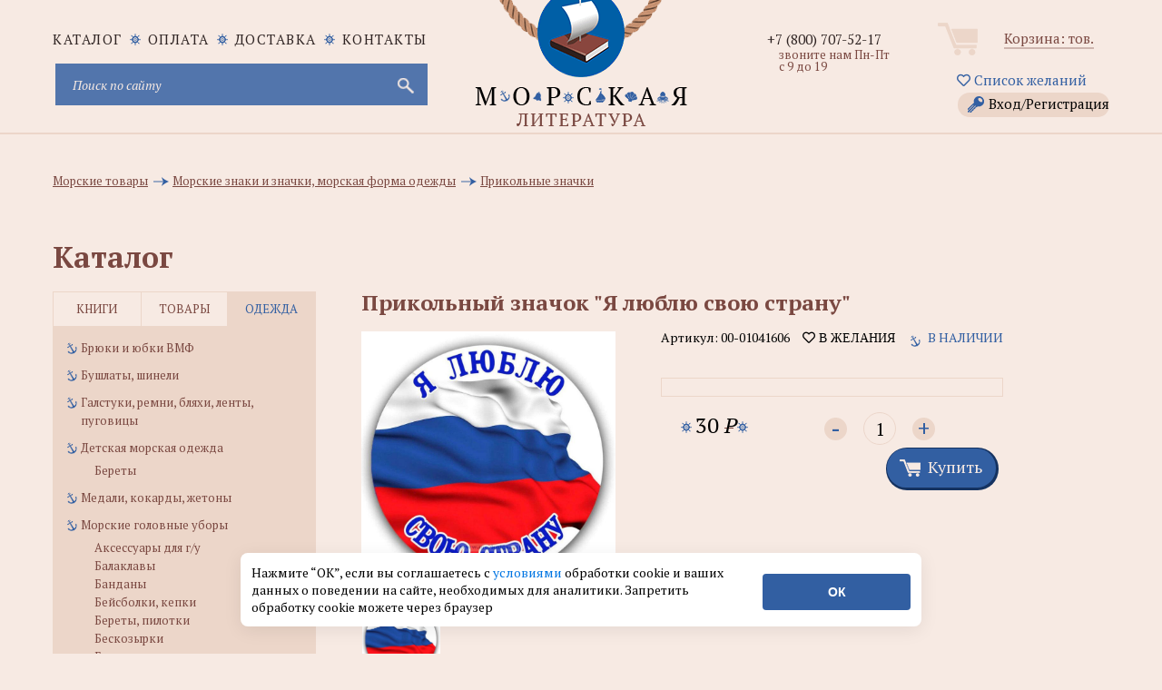

--- FILE ---
content_type: text/css
request_url: https://www.morkniga.ru/css/reset.css
body_size: 776
content:
/*--- HTML5 CSS Reset ---*/
html, body, div, span, applet, object, iframe,
h1, h2, h3, h4, h5, h6, p, blockquote, pre,
a, abbr, acronym, address, big, cite, code,
del, dfn, em, font, img, ins, kbd, q, s, samp,
small, strike, strong, sub, sup, tt, var,
b, i, center, dl, dt, dd, ol, ul, li,
fieldset, form, label, legend,
table, caption, tbody, tfoot, thead, tr, th, td,
article, aside, audio, canvas, details, figcaption,
figure, footer, header, hgroup, mark, menu, meter, nav,
output, progress, section, summary, time, video {
	margin:0;
	padding:0;
	border:0;
	outline:0;
	font-size:100%;
	vertical-align:baseline;
	background:transparent;
	font-weight:normal;
	}	
article, aside, dialog, figure, footer, header, hgroup, nav, section, blockquote {display:block;}	
ol, ul{list-style:none;}
blockquote, q {quotes:none;}
blockquote:before, blockquote:after, q:before, q:after {content: ''; content:none;}
ins {text-decoration:underline;}
del {text-decoration:line-through;}
mark {background:none;}
abbr[title], dfn[title] {border-bottom:1px dotted #000; cursor:help;}

/* tables still need 'cellspacing="0"' in the markup */
table {border-collapse:collapse; border-spacing:0;}
hr {
	display:block;
	height:1px;
	border:0;	
	border-top:1px solid #ccc;
	margin:1em 0;
	padding:0;
	}
input[type="submit"], input[type="button"], button {margin:0 !important;}
input, select, a img {vertical-align:middle;}